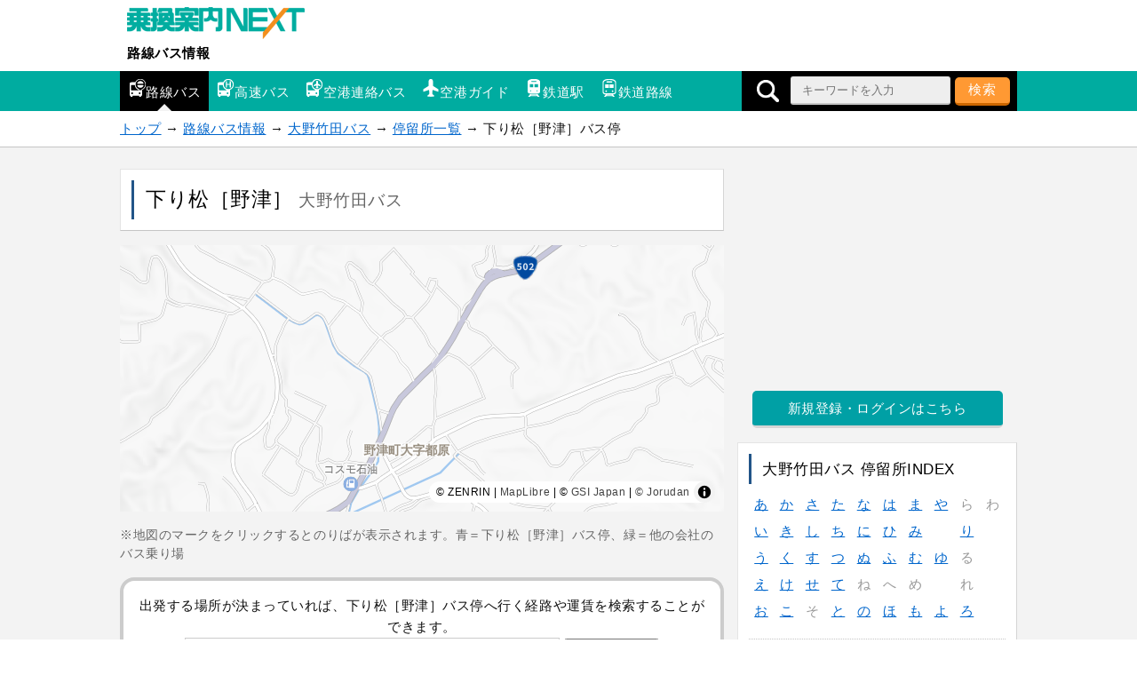

--- FILE ---
content_type: text/html; charset=UTF-8
request_url: https://mb.jorudan.co.jp/os/bus/4403/stop/158328.html
body_size: 9524
content:
<!DOCTYPE html>
<html lang="ja">
<head>
<meta charset="UTF-8">
<meta name="author" content="乗換案内NEXT">
<meta name="viewport" content="width=device-width,initial-scale=1.0">
<script type="text/javascript">var u=document.URL;if(u.indexOf('http://')==0){window.location.href='https://'+u.substring(7);}</script>
<!-- Global site tag (gtag.js) - Google Analytics -->
<script async src="https://www.googletagmanager.com/gtag/js?id=UA-24222419-12"></script>
<script>
  window.dataLayer = window.dataLayer || [];
  function gtag(){dataLayer.push(arguments);}
  gtag('js', new Date());

  gtag('config', 'UA-24222419-12');
</script>
<!-- Site Side Protection -->
<script>window.grumi={key:'4d05b36a-13c2-4c71-8096-31e5296100a5'};</script>
<script src="//rumcdn.geoedge.be/4d05b36a-13c2-4c71-8096-31e5296100a5/grumi-ip.js" async></script>
<!-- //Connect Container: jorudan.co.jp -->
<script src="//get.s-onetag.com/52d65491-267f-4300-a40f-69c2d550c886/tag.min.js" async defer></script>
<script async='async' src='https://www.googletagservices.com/tag/js/gpt.js'></script>
<script>
var googletag = googletag || {};
googletag.cmd = googletag.cmd || [];
</script>
<script>
googletag.cmd.push(function() {
	googletag.defineSlot('/7783033/JoJorudan_Bus_ATF300x250', [300, 250], 'Ads_google_right_0').addService(googletag.pubads());
	googletag.defineSlot('/7783033/JoJorudan_Bus_MID300x250',[300, 250], 'Ads_google_right_1').addService(googletag.pubads());
	googletag.defineSlot('/7783033/JoJorudan_Bus_BTF_R300x250', [300, 250],  'Ads_google_right_2').addService(googletag.pubads());
	googletag.defineSlot('/7783033/JoJorudan_Bus_BTF_L300x250',[300, 250],  'Ads_google_right_3').addService(googletag.pubads());
	interstitialSlot = googletag.defineOutOfPageSlot('/7783033/Jrd.NEXT_interstitial',googletag.enums.OutOfPageFormat.INTERSTITIAL);
	// Slot returns null if the page or device does not support interstitials.
	if (interstitialSlot) {
		interstitialSlot.addService(googletag.pubads());
	}
	googletag.pubads().enableSingleRequest();
	googletag.pubads().disableInitialLoad();
	googletag.enableServices();
});	
googletag.cmd.push(function(){ googletag.display('Ads_google_right_0'); });
googletag.cmd.push(function(){ googletag.display('Ads_google_right_1'); });
googletag.cmd.push(function(){ googletag.display('Ads_google_right_2'); });
googletag.cmd.push(function(){ googletag.display('Ads_google_right_3'); });
</script>

<script>
!function(a9,a,p,s,t,A,g){if(a[a9])return;function q(c,r){a[a9]._Q.push([c,r])}a[a9]={init:function(){q("i",arguments)},fetchBids:function(){q("f",arguments)},setDisplayBids:function(){},_Q:[]};A=p.createElement(s);A.async=!0;A.src=t;g=p.getElementsByTagName(s)[0];g.parentNode.insertBefore(A,g)}("apstag",window,document,"script","//c.amazon-adsystem.com/aax2/apstag.js");
apstag.init({pubID:"3380",adServer:"googletag"}),apstag.fetchBids({slots:[{slotID:"Ads_google_right_0",slotName:"/7783033/JoJorudan_Bus_ATF300x250",sizes:[[300,250]]},{slotID:"Ads_google_right_1",slotName:"/7783033/JoJorudan_Bus_MID300x250",sizes:[[300,250]]},{slotID:"Ads_google_right_2",slotName:"/7783033/JoJorudan_Bus_BTF_R300x250",sizes:[[300,250]]},{slotID:"Ads_google_right_3",slotName:"/7783033/JoJorudan_Bus_BTF_L300x250",sizes:[[300,250]]}],timeout:800},function(s){googletag.cmd.push(function(){apstag.setDisplayBids(),googletag.pubads().refresh()})});
</script>
<style type="text/css">
p,table{margin:16px 0}.map img,a img{border:0}#g-navi ul li a,.w3 a{white-space:nowrap;text-overflow:ellipsis}#g-navi ul li,.list-btn li,.route li,ul.btn li{list-style:none}#g-navi ul li a:after,.arrow a:before,.item-list .item a:before,.list-btn li a:before,.list-btn li div:before{content:""}#t-navi:hover,.list-btn li div,button{cursor:pointer}body{margin:0;padding:0;line-height:1.6;letter-spacing:.4pt;font-size:15px;font-family:"ヒラギノ角ゴ ProN","Hiragino Kaku Gothic ProN","メイリオ",Meiryo,sans-serif;-webkit-text-size-adjust:100%;-moz-text-size-adjust:100%;-ms-text-size-adjust:100%;-o-text-size-adjust:100%;text-size-adjust:100%;color:#111}button,input[type=text],select,textarea{-webkit-appearance:none;color:#000;letter-spacing:1px;font-family:inherit;font-size:inherit}input[type=text],textarea{cursor:text}a:link,a:visited{color:#06c}a:hover,button:hover{position:relative;top:1px;left:1px}a:hover{color:#f63}table{width:100%;border-spacing:0;border-collapse:collapse;padding:1px 0}th{white-space:nowrap;color:#000;text-align:left;font-weight:400}td,th{word-break:break-all;padding:3px 6px}img{vertical-align:text-bottom}#g-navi .search-open img,.route img{vertical-align:middle}.star{color:#f93}.icon{background-image:url(/os/bus/images/iconset.png);display:inline-block;width:20px;height:20px;margin:0 2px}.i-rbus{background-position:0 0}.i-bexp{background-position:-20px 0}.i-blim{background-position:-40px 0}.i-air{background-position:0 -20px}.i-eki{background-position:-20px -20px}.i-rosen{background-position:-40px -20px}.message{color:#666;font-size:90%}.warning{color:#c00}.cf:after,.item a:after,.menu:after,.post dl:after,.w2:after,.w3:after{content:"";display:table;clear:both}.acenter{text-align:center}.aright{text-align:right}.box,div.btn a{text-align:center}.col{margin:8px 0}header small{color:#666}.check,.pref{color:#00a5a0}.pref{font-size:90%}.ad{margin:8px 0;text-align:center;min-width:300px;min-height:250px}.ad320{margin:0 -8px 8px;min-width:320px;min-height:50px}.ad320>div,.ad>div{margin:0 auto}.list-btn{margin:16px 0 0;padding:0;background-color:#fff;border-top:1px dotted #c5c5c5}.list-btn li{padding:0}.list-btn li a,.list-btn li div{display:block;position:relative;padding:.5em 1em .5em 3%;color:inherit;text-decoration:none;border-bottom:1px dotted #c5c5c5}.list-btn li a:before,.list-btn li div:before{display:inline-block;border:6px solid transparent;position:absolute;margin-top:-6px}.list-btn li a:before{border-left-color:#111;right:0;top:50%}.list-btn li div:before{border-top-color:#224;right:3px;top:50%}.list-btn li a:hover,.list-btn li div:hover{z-index:9999;color:#f63}.list-btn li div:hover{position:relative;top:1px;left:1px}.list-btn li a:hover:before{border-left-color:#f63}.list-btn li div:hover:before{border-top-color:#f63}.list-btn li div.open:before{border-color:transparent;border-bottom:6px solid #111}.list-btn li div.open:hover:before{border-bottom-color:#f63}.list-btn li ul{display:none;margin:0 0 0 1em;padding:0}.btn a,ul.btn li.off,ul.btn li.on{display:block;position:relative;text-decoration:none}.box,.box p{margin:8px 0}.list-btn.w3 li{float:left;width:33.3%}.acmenu{background-color:#eee}.acmenu a,.acmenu div,.box{background-color:#fff}.w3 a{overflow:hidden}.box{border:4px solid #ccc;border-radius:16px;padding:16px}.box input[type=text]{width:65%;padding:2px;border:1px solid #ccc}.btn a{margin:8px auto;padding:.5em 1em;border-radius:5px}div.btn a{width:80%;max-width:480px}ul.btn{margin:16px 0;padding:0}ul.btn li{padding:0}ul.btn li.off,ul.btn li.on{border-radius:8px;padding:.5em 1em}ul.btn li.off{border:1px solid #e4e4e4;border-right:1px solid #d5d5d5;border-bottom:2px solid #c5c5c5;color:#666;background-color:#ccc}.g a,.o a{color:#fff}ul.btn li a{text-align:left;width:auto;max-width:none;margin:0 0 2px}.arrow a:before{display:inline-block;margin-top:-6px;position:absolute;top:50%;right:0;border:6px solid transparent}.o a{text-align:center!important;background-color:#f93!important;border-bottom:3px solid #c60}#g-navi .search-open,#g-navi ul li a,#p-navi,#p-navi ul li,#sb div,.g a,.index-table td,.search-form{text-align:center}.o a:hover{background-color:#fa4!important}.g a{background-color:#00a0a5;border-bottom:3px solid #d5d5d5}.g a:hover{background-color:#11b0b5}.w a{border:1px solid #e4e4e4;border-right:1px solid #d5d5d5;border-bottom:2px solid #c5c5c5;color:#000;background-color:#fff}.w .on{background-color:#ccc}.w a:before{border-left-color:#ccc}.w a:hover:before{border-left-color:#f93}.w2 li{float:left;width:48%;margin:0 1%}.w3 li{float:left;width:32%;margin:0}.w4 li{float:left;width:24%;margin:0 1% 0 0}.menu{font-size:95%}.menu li{float:left;margin-right:5px}ul.route{margin:16px 0;padding:1px 0;overflow-x:auto;white-space:nowrap}.route-table td{padding:6px}.busstop{font-size:10px;width:40px;padding:6px 2px;white-space:nowrap}.index-table{margin:0 auto;width:100%;color:#999}.index-table td{width:2em;margin:0 auto}.index-table td a{display:block;width:100%;background-color:#fff}#site-head ul{padding:0}#site-name{margin:8px;width:220px}#site-name a{display:block;text-decoration:none;color:#000;font-weight:700}#site-contents h2,#site-contents h3,#site-menu h3,#site-menu h4{font-weight:400}#site-name a img,.col img{max-width:100%}#g-navi .inner{position:relative}#g-navi .search-form{background-color:#000;position:absolute;top:0;right:0;height:42px;width:42px;overflow:hidden;white-space:nowrap;margin:0;padding:3px 0;box-sizing:border-box}.search-form input[type=search]{width:180px}#g-navi .search-open{display:inline-block;width:42px;height:36px;line-height:36px}#g-navi{background-color:#00aca0}#g-navi ul{width:85%;margin:0}#g-navi ul li{float:left;width:33%}#g-navi ul li a{padding:.3em .4em;display:block;text-decoration:none;position:relative;color:#fff;font-size:70%;overflow:hidden}#g-navi ul li a .icon{display:block;margin:0 auto}#g-navi ul li a:after{display:inline-block;margin-left:-8px;position:absolute;left:50%;bottom:0;border:8px solid transparent}#g-navi ul li.on{background-color:#000}#g-navi ul li.on a:after{border-bottom-color:#f3f3f3}#g-navi ul li a:hover:after{border-bottom-color:#f93;bottom:1px}#breadcrumbs p{margin:0 auto;padding:8px}section{margin:8px 0 32px}.inner{max-width:680px;margin:auto}.wrapper{margin:16px 0;padding:2%;box-sizing:border-box;background-color:#fff;border:1px solid #e4e4e4;border-right:1px solid #d5d5d5;border-bottom-color:#c5c5c5}#site-menu h3,.wrapper h1,main h3{border-left:3px solid #258}main h3{padding:4px .5em}#site-contents h2{font-size:1.4em;margin:0 0 16px}#site-contents h2:first-letter{font-size:1.4em;color:#258}.wrapper h1,.wrapper h2,.wrapper h3{color:#000;margin:0;font-weight:400}.wrapper h1{font-size:1.5em;padding:4px 2%}.wrapper h2{font-size:1.2em;margin-bottom:16px;border-bottom:1px dotted #c5c5c5}.wrapper h2:first-letter{font-size:1.4em}.wrapper h3{font-size:1.1em;margin-bottom:8px}#site-menu h3{padding:4px 12px}#site-menu h4{margin:1em 0;color:#258}#site-container{background-color:#f3f3f3;border-top:1px solid #c5c5c5;border-bottom:1px solid #c5c5c5;padding:8px}#main-head p{border-top:1px dotted #c5c5c5;margin:2% 0 0;padding-top:2%}.search-form select{min-width:10em}.search-form input[type=search],.search-form select{padding:4px 12px;height:32px;box-sizing:border-box;border-radius:3px;border:1px solid #e4e4e4;border-right:1px solid #d5d5d5;border-bottom:2px solid #c5c5c5;background-color:#eee}.search-form label{display:block;margin:4px 0}button{padding:3px 1em;height:32px;color:#fff;background-color:#f93;border:0;border-bottom:3px solid #c60;border-radius:5px;-moz-border-radius:5px;-webkit-border-radius:5px}.search-form button:hover{background-color:#fa4}#site-menu .sp-table,#site-menu .sp-table th{display:block;width:100%}#site-menu .sp-table td{display:block}#site-menu .w2 td{width:50%;float:left}#site-menu .w3 td{width:33%;float:left}.item-list{margin:16px 0;padding:0;border-top:1px dotted #c5c5c5}.item-list .item{margin:0 0 4px;list-style:none;border-bottom:1px dotted #c5c5c5}.item-list .item .item-details{font-size:.9em}.item-list .item a{padding:16px 1.2em 16px 2%;display:block;text-decoration:none;color:inherit;position:relative}.item-list .item .item-photo{display:inline-block;width:110px;height:65px;text-align:center;float:left;margin-right:2%}.item-list .item .item-photo img{max-width:100%;max-height:100%}.item-list .item a:before{display:inline-block;margin-top:-8px;position:absolute;top:50%;right:0;border:6px solid transparent;border-left-color:#111}.item-list .item a:hover .item-name{color:#f93}.item-list .item a:hover:before{border-left-color:#f63}.item .item-details{color:#666}@media only screen and (max-width:690px){.sp-table td,main table{display:block}table.pole{display:table}.route{white-space:nowrap;overflow-x:auto;-webkit-overflow-scrolling:touch}.route::-webkit-scrollbar,main table::-webkit-scrollbar{height:5pt}.route::-webkit-scrollbar-thumb,main table::-webkit-scrollbar-thumb{border-radius:5px;background-color:#666}.route::-webkit-scrollbar-track,main table::-webkit-scrollbar-track{border-radius:5px;background-color:#eee}.sp-table,.sp-table th{display:block;width:100%}.w2 td{width:50%;float:left;box-sizing:border-box}.w3 td{width:33%;float:left}}#p-navi ul li,#sb ul li{display:inline-block;list-style:none}@media only screen and (min-width:690px){#g-navi ul{width:640px}#g-navi ul li{width:auto}#g-navi ul li a{font-size:100%;padding:.6em}#g-navi ul li a .icon{display:inline-block}#g-navi .search-form{height:100%}main .search-form{padding:1.2em}main .search-form input[type=search]{width:60%}.col,.rosen{float:left;width:49%}.col{margin:8px .5%}.rosen{margin-left:1%}.wrapper{padding:12px}}@media only screen and (min-width:1024px){#g-navi .search-form{width:310px}.inner{max-width:1010px;margin:auto}#site-back,#site-contents{float:left;width:680px}#site-menu{float:right;width:315px}}#p-navi ul li.next,#p-navi ul li.prev,#sb ul li{width:20%}#p-navi{margin:32px 0}#p-navi h3{border:0}#p-navi ul{width:auto;margin:0 auto;padding:0}#p-navi ul li{width:10%;margin:0;padding:0}#p-navi ul li.on{font-weight:700;color:#fff;padding:.5em 0;box-sizing:border-box;background-color:#00a5a0;border:1px solid #e4e4e4}#p-navi ul li a,#sb{background-color:#fff}#p-navi ul li.off{font-weight:700;padding:.5em 1em}#p-navi ul li a{display:block;padding:.5em 0;text-decoration:none;color:inherit;border:1px solid #e4e4e4;border-right:1px solid #d5d5d5;border-bottom:2px solid #c5c5c5;box-shadow:0 1px 1px (32,32,32,.7)}#main-foot p{text-align:right;font-size:95%}#site-foot{border-top:2px solid #fff;background-color:#f9f9f9;padding:16px 0 64px}#site-foot h3{margin:0;padding:.5em}#site-foot dl{margin:0}#site-foot dl dt{padding:.5em}#site-foot dl dt a{color:inherit}#site-foot dl dd{display:list-item;margin-left:2m;list-style-type:disc}#site-foot p{margin:0;padding:16px 0}#t-navi{display:none;position:fixed;right:10%;bottom:80px;width:50px;height:50px;opacity:.7;border-radius:50%;background-color:#00aca0;box-shadow:0 0 10px rgba(255,255,255,1);z-index:998}#t-navi a{display:block;width:100%;height:100%}#t-navi span{border:15px solid transparent;border-bottom:15px solid #fff;top:0;left:10px;display:block;width:0;height:0;position:absolute}#sb{margin:16px 0}#sb div{width:100%;margin:0 auto}#sb ul{margin:0;padding:0}#sb ul li{height:50px}#sb ul li a{display:block;width:40px;height:40px;margin:5px auto;border-radius:20px}#sb ul li a img{width:20px;height:20px;padding:10px}#sb ul li.i_ml a{background-color:#224}#sb ul li.i_li a{background-color:#1dcd00}#sb ul li.i_fb a{background-color:#3b5998}#sb ul li.i_tw a{background-color:#5ea9dd}#sb ul li.i_tx a{background-color:#000}#sb ul li.i_gg a{background-color:#dd4b39}@media only screen and (min-width:690px){#site-foot .foot-menu{float:left;width:25%}}#ZENRINMAP{position:relative;width:100%;overflow:hidden;height:300px}
</style>
<!--[if lt IE 9]>
<link rel="stylesheet" href="/os/bus/css/normalize.min.css">
<link rel="stylesheet" href="/os/bus/css/rbus.responsive.min.css">
<script src="/os/bus/js/respond.min.js"></script>
<script src="/os/bus/js/html5shiv.min.js"></script>
<![endif]-->
<link rel="canonical" href="https://mb.jorudan.co.jp/os/bus/4403/stop/158328.html">
<meta name="description" content="大野竹田バスの「下り松［野津］」バス停留所のバスのりばを地図上でご案内。乗りたい路線の「バスのりば」をわかりやすく！下り松［野津］バス停に停車するバス路線系統一覧をご覧いただけます。下り松［野津］のバス時刻表やバス路線図、周辺観光施設やコンビニも乗換案内NEXTのサービスでサポート充実！">
<meta name="keywords" content="下り松［野津］,大野竹田バス,バス路線図,バス時刻表,地図,バスのりば,乗換案内NEXT">
<title>下り松［野津］のバス時刻表とバスのりば地図｜大野竹田バス｜路線バス情報</title>
</head>

<body>

<header id="site-head">
	<div class="inner">
		<div id="site-name">
			<a href="https://mb.jorudan.co.jp/os/norikae.cgi?incs=utf8" title="乗換案内NEXT"><img src="/os/bus/images/Logo-Next.gif" alt="乗換案内NEXT"></a>
			<a href="/os/bus/">路線バス情報</a>
		</div>
	</div>

	<nav id="g-navi">
		<div class="inner">
			<ul class="portal-navi cf">
				<li class="on"><a href="/os/bus/"><span class="icon i-rbus" aria-hidden="true"></span>路線バス</a></li>
				<li><a href="/os/bexp/"><span class="icon i-bexp" aria-hidden="true"></span>高速バス</a></li>
				<li><a href="/os/blim/"><span class="icon i-blim" aria-hidden="true"></span>空港連絡バス</a></li>
				<li><a href="/os/airport/"><span class="icon i-air" aria-hidden="true"></span>空港ガイド</a></li>
				<li><a href="/os/eki/"><span class="icon i-eki" aria-hidden="true"></span>鉄道駅</a></li>
				<li><a href="/os/rosen/"><span class="icon i-rosen" aria-hidden="true"></span>鉄道路線</a></li>
			</ul>
			<form method="GET" action="/os/bus/search/" class="search-form">
				<span class="search-open"><img src="/os/bus/images/i_sc.png" alt="検索" width="25" height="25"></span>
				<input type="search" name="word" value="" size="12" placeholder="キーワードを入力">
				<button type="submit">検索</button>
			</form>
		</div>
	</nav>

</header>


<nav id="breadcrumbs">
	<p class="inner">
		<a href="/os/norikae.cgi?incs=utf8">トップ</a> →
		<a href="/os/bus/">路線バス情報</a> →
		<a href="/os/bus/4403/">大野竹田バス</a> →
		<a href="/os/bus/4403/stop/">停留所一覧</a> →
		下り松［野津］バス停
	</p>
</nav>

<div id="site-container">



<div class="inner cf">
<noscript>
	<div class="wrapper">
		<p class="warning">お使いのブラウザは<u>現在Javascriptが無効になっています</u>。一部コンテンツが非表示ないしご利用いただくことができませんので、お手数ですがJavascriptを有効にして再度アクセスをお願い致します。</p>
	</div>
</noscript>


<div id="site-contents">

<main id="site-main">
	<header id="main-head" class="wrapper">
		<h1>
			下り松［野津］
			<small>大野竹田バス</small>
		</h1>
	</header>

	<section>
		<div id="ZENRINMAP" style="height:300px;overflow;hidden"></div>
		<p class="message">※地図のマークをクリックするとのりばが表示されます。青＝下り松［野津］バス停、緑＝他の会社のバス乗り場</p>
		<div class="box">
			出発する場所が決まっていれば、下り松［野津］バス停へ行く経路や運賃を検索することができます。<br>
			<form method="GET" action="/os/norikae.cgi">
				<input type="hidden" name="incs" value="utf8">
				<input type="hidden" name="p" value="5">
				<input type="hidden" name="c" value="170">
				<input type="hidden" name="t" value="B-下り松［野津］〔大野竹田バス〕">
				<input type="hidden" name="ft" value="0">
				<input type="text" name="stext" placeholder="出発地を入力（例：スカイツリー）">
				<input type="submit" value="乗換案内で検索">
			</form>
		</div>
		<ul class="btn w2 o">
			<li><a href="/os/eki/search/?word=%E6%9C%80%E5%AF%84%E9%A7%85%E6%A4%9C%E7%B4%A2119028856474169180">最寄駅を調べる</a></li>
			<li><a href="/os/bus/4403/line/">大野竹田バスのバス一覧</a></li>
		</ul>
	</section>

	<section class="wrapper">
		<h2>下り松［野津］のバスのりば・時刻表（大野竹田バス)</h2>
		<table class="pole">
			<tr id="pole-0">
				<td>
					<span class="check">のりば</span><br><a href="/os/bus/4403/line/38134.html">臼杵駅～大野竹：７０２０１３２</a> 大野竹田バス本社方面  <span class="message">臼杵駅～大野竹田バス本社</span>
				</td>
					<td class="busstop"><a href="#main-head" data-num="0" class="map"><img src="/os/bus/images/i_stop.png" width="30px" height="30px" alt="のりば"><br />のりば</a></td>
					<td class="busstop"><a href="https://mb.jorudan.co.jp/os/norikae.cgi?p=0&c=30&amp;incs=utf8&amp;e=B%2d%e4%b8%8b%e3%82%8a%e6%9d%be%ef%bc%bb%e9%87%8e%e6%b4%a5%ef%bc%bd%e3%80%94%e5%a4%a7%e9%87%8e%e7%ab%b9%e7%94%b0%e3%83%90%e3%82%b9%e3%80%95&amp;r=%e8%87%bc%e6%9d%b5%e9%a7%85%ef%bd%9e%e5%a4%a7%e9%87%8e%e7%ab%b9%ef%bc%9a%ef%bc%97%ef%bc%90%ef%bc%92%ef%bc%90%ef%bc%91%ef%bc%93%ef%bc%92%e3%80%94%e5%a4%a7%e9%87%8e%e7%ab%b9%e7%94%b0%e3%83%90%e3%82%b9%e3%80%95&amp;este=%e4%b8%8b%e3%82%8a%e6%9d%be%ef%bc%bb%e9%87%8e%e6%b4%a5%ef%bc%bd%e3%80%94%e5%a4%a7%e9%87%8e%e7%ab%b9%e7%94%b0%e3%83%90%e3%82%b9%e3%80%95&amp;dn=%e6%b1%a0%e5%8e%9f%e3%80%94%e5%a4%a7%e9%87%8e%e7%ab%b9%e7%94%b0%e3%83%90%e3%82%b9%e3%80%95&amp;hint=0"><img src="/os/bus/images/i_stop.png" width="30px" height="30px" alt="時刻表"><br />時刻表</a></td>
			</tr>
			<tr>
					<td>
						<span class="check">のりば</span><br><a href="/os/bus/4403/line/64207.html">臼杵港～大野竹：７０２０２０４</a> 大野竹田バス本社方面  <span class="message">臼杵港フェリーターミナル～大野竹田バス本社</span>
					</td>
					<td class="busstop"><a href="#main-head" data-num="0" class="map"><img src="/os/bus/images/i_stop.png" width="30px" height="30px" alt="のりば"><br />のりば</a></td>
					<td class="busstop"><a href="https://mb.jorudan.co.jp/os/norikae.cgi?p=0&c=30&amp;incs=utf8&amp;e=B%2d%e4%b8%8b%e3%82%8a%e6%9d%be%ef%bc%bb%e9%87%8e%e6%b4%a5%ef%bc%bd%e3%80%94%e5%a4%a7%e9%87%8e%e7%ab%b9%e7%94%b0%e3%83%90%e3%82%b9%e3%80%95&amp;r=%e8%87%bc%e6%9d%b5%e6%b8%af%ef%bd%9e%e5%a4%a7%e9%87%8e%e7%ab%b9%ef%bc%9a%ef%bc%97%ef%bc%90%ef%bc%92%ef%bc%90%ef%bc%92%ef%bc%90%ef%bc%94%e3%80%94%e5%a4%a7%e9%87%8e%e7%ab%b9%e7%94%b0%e3%83%90%e3%82%b9%e3%80%95&amp;este=%e4%b8%8b%e3%82%8a%e6%9d%be%ef%bc%bb%e9%87%8e%e6%b4%a5%ef%bc%bd%e3%80%94%e5%a4%a7%e9%87%8e%e7%ab%b9%e7%94%b0%e3%83%90%e3%82%b9%e3%80%95&amp;dn=%e6%b1%a0%e5%8e%9f%e3%80%94%e5%a4%a7%e9%87%8e%e7%ab%b9%e7%94%b0%e3%83%90%e3%82%b9%e3%80%95&amp;hint=0"><img src="/os/bus/images/i_stop.png" width="30px" height="30px" alt="時刻表"><br />時刻表</a></td>
			</tr>
			<tr>
					<td>
						<span class="check">のりば</span><br><a href="/os/bus/4403/line/38117.html">大野竹～臼杵駅：７０２０１１１</a> 臼杵駅方面  <span class="message">大野竹田バス本社～臼杵駅</span>
					</td>
					<td class="busstop"><a href="#main-head" data-num="0" class="map"><img src="/os/bus/images/i_stop.png" width="30px" height="30px" alt="のりば"><br />のりば</a></td>
					<td class="busstop"><a href="https://mb.jorudan.co.jp/os/norikae.cgi?p=0&c=30&amp;incs=utf8&amp;e=B%2d%e4%b8%8b%e3%82%8a%e6%9d%be%ef%bc%bb%e9%87%8e%e6%b4%a5%ef%bc%bd%e3%80%94%e5%a4%a7%e9%87%8e%e7%ab%b9%e7%94%b0%e3%83%90%e3%82%b9%e3%80%95&amp;r=%e5%a4%a7%e9%87%8e%e7%ab%b9%ef%bd%9e%e8%87%bc%e6%9d%b5%e9%a7%85%ef%bc%9a%ef%bc%97%ef%bc%90%ef%bc%92%ef%bc%90%ef%bc%91%ef%bc%91%ef%bc%91%e3%80%94%e5%a4%a7%e9%87%8e%e7%ab%b9%e7%94%b0%e3%83%90%e3%82%b9%e3%80%95&amp;este=%e4%b8%8b%e3%82%8a%e6%9d%be%ef%bc%bb%e9%87%8e%e6%b4%a5%ef%bc%bd%e3%80%94%e5%a4%a7%e9%87%8e%e7%ab%b9%e7%94%b0%e3%83%90%e3%82%b9%e3%80%95&amp;dn=%e7%94%9f%e3%81%ae%e5%8e%9f%e3%80%94%e5%a4%a7%e9%87%8e%e7%ab%b9%e7%94%b0%e3%83%90%e3%82%b9%e3%80%95&amp;hint=0"><img src="/os/bus/images/i_stop.png" width="30px" height="30px" alt="時刻表"><br />時刻表</a></td>
			</tr>
			<tr>
					<td>
						<span class="check">のりば</span><br><a href="/os/bus/4403/line/38148.html">大野竹～臼杵駅：７０２０１３１</a> 臼杵駅方面  <span class="message">大野竹田バス本社～臼杵駅</span>
					</td>
					<td class="busstop"><a href="#main-head" data-num="0" class="map"><img src="/os/bus/images/i_stop.png" width="30px" height="30px" alt="のりば"><br />のりば</a></td>
					<td class="busstop"><a href="https://mb.jorudan.co.jp/os/norikae.cgi?p=0&c=30&amp;incs=utf8&amp;e=B%2d%e4%b8%8b%e3%82%8a%e6%9d%be%ef%bc%bb%e9%87%8e%e6%b4%a5%ef%bc%bd%e3%80%94%e5%a4%a7%e9%87%8e%e7%ab%b9%e7%94%b0%e3%83%90%e3%82%b9%e3%80%95&amp;r=%e5%a4%a7%e9%87%8e%e7%ab%b9%ef%bd%9e%e8%87%bc%e6%9d%b5%e9%a7%85%ef%bc%9a%ef%bc%97%ef%bc%90%ef%bc%92%ef%bc%90%ef%bc%91%ef%bc%93%ef%bc%91%e3%80%94%e5%a4%a7%e9%87%8e%e7%ab%b9%e7%94%b0%e3%83%90%e3%82%b9%e3%80%95&amp;este=%e4%b8%8b%e3%82%8a%e6%9d%be%ef%bc%bb%e9%87%8e%e6%b4%a5%ef%bc%bd%e3%80%94%e5%a4%a7%e9%87%8e%e7%ab%b9%e7%94%b0%e3%83%90%e3%82%b9%e3%80%95&amp;dn=%e7%94%9f%e3%81%ae%e5%8e%9f%e3%80%94%e5%a4%a7%e9%87%8e%e7%ab%b9%e7%94%b0%e3%83%90%e3%82%b9%e3%80%95&amp;hint=0"><img src="/os/bus/images/i_stop.png" width="30px" height="30px" alt="時刻表"><br />時刻表</a></td>
			</tr>
			<tr>
					<td>
						<span class="check">のりば</span><br><a href="/os/bus/4403/line/38109.html">大野竹～臼杵駅：７０２０１７１</a> 臼杵駅方面  <span class="message">大野竹田バス本社～臼杵駅</span>
					</td>
					<td class="busstop"><a href="#main-head" data-num="0" class="map"><img src="/os/bus/images/i_stop.png" width="30px" height="30px" alt="のりば"><br />のりば</a></td>
					<td class="busstop"><a href="https://mb.jorudan.co.jp/os/norikae.cgi?p=0&c=30&amp;incs=utf8&amp;e=B%2d%e4%b8%8b%e3%82%8a%e6%9d%be%ef%bc%bb%e9%87%8e%e6%b4%a5%ef%bc%bd%e3%80%94%e5%a4%a7%e9%87%8e%e7%ab%b9%e7%94%b0%e3%83%90%e3%82%b9%e3%80%95&amp;r=%e5%a4%a7%e9%87%8e%e7%ab%b9%ef%bd%9e%e8%87%bc%e6%9d%b5%e9%a7%85%ef%bc%9a%ef%bc%97%ef%bc%90%ef%bc%92%ef%bc%90%ef%bc%91%ef%bc%97%ef%bc%91%e3%80%94%e5%a4%a7%e9%87%8e%e7%ab%b9%e7%94%b0%e3%83%90%e3%82%b9%e3%80%95&amp;este=%e4%b8%8b%e3%82%8a%e6%9d%be%ef%bc%bb%e9%87%8e%e6%b4%a5%ef%bc%bd%e3%80%94%e5%a4%a7%e9%87%8e%e7%ab%b9%e7%94%b0%e3%83%90%e3%82%b9%e3%80%95&amp;dn=%e7%94%9f%e3%81%ae%e5%8e%9f%e3%80%94%e5%a4%a7%e9%87%8e%e7%ab%b9%e7%94%b0%e3%83%90%e3%82%b9%e3%80%95&amp;hint=0"><img src="/os/bus/images/i_stop.png" width="30px" height="30px" alt="時刻表"><br />時刻表</a></td>
			</tr>
			<tr>
					<td>
						<span class="check">のりば</span><br><a href="/os/bus/4403/line/64209.html">大野竹～臼杵港：７０２０２０３</a> 臼杵港フェリーターミナル方面  <span class="message">大野竹田バス本社～臼杵港フェリーターミナル</span>
					</td>
					<td class="busstop"><a href="#main-head" data-num="0" class="map"><img src="/os/bus/images/i_stop.png" width="30px" height="30px" alt="のりば"><br />のりば</a></td>
					<td class="busstop"><a href="https://mb.jorudan.co.jp/os/norikae.cgi?p=0&c=30&amp;incs=utf8&amp;e=B%2d%e4%b8%8b%e3%82%8a%e6%9d%be%ef%bc%bb%e9%87%8e%e6%b4%a5%ef%bc%bd%e3%80%94%e5%a4%a7%e9%87%8e%e7%ab%b9%e7%94%b0%e3%83%90%e3%82%b9%e3%80%95&amp;r=%e5%a4%a7%e9%87%8e%e7%ab%b9%ef%bd%9e%e8%87%bc%e6%9d%b5%e6%b8%af%ef%bc%9a%ef%bc%97%ef%bc%90%ef%bc%92%ef%bc%90%ef%bc%92%ef%bc%90%ef%bc%93%e3%80%94%e5%a4%a7%e9%87%8e%e7%ab%b9%e7%94%b0%e3%83%90%e3%82%b9%e3%80%95&amp;este=%e4%b8%8b%e3%82%8a%e6%9d%be%ef%bc%bb%e9%87%8e%e6%b4%a5%ef%bc%bd%e3%80%94%e5%a4%a7%e9%87%8e%e7%ab%b9%e7%94%b0%e3%83%90%e3%82%b9%e3%80%95&amp;dn=%e7%94%9f%e3%81%ae%e5%8e%9f%e3%80%94%e5%a4%a7%e9%87%8e%e7%ab%b9%e7%94%b0%e3%83%90%e3%82%b9%e3%80%95&amp;hint=0"><img src="/os/bus/images/i_stop.png" width="30px" height="30px" alt="時刻表"><br />時刻表</a></td>
			</tr>
			<tr>
					<td>
						<span class="check">のりば</span><br><a href="/os/bus/4403/line/64208.html">大野竹～臼杵港：７０２０２１３</a> 臼杵港フェリーターミナル方面  <span class="message">大野竹田バス本社～臼杵港フェリーターミナル</span>
					</td>
					<td class="busstop"><a href="#main-head" data-num="0" class="map"><img src="/os/bus/images/i_stop.png" width="30px" height="30px" alt="のりば"><br />のりば</a></td>
					<td class="busstop"><a href="https://mb.jorudan.co.jp/os/norikae.cgi?p=0&c=30&amp;incs=utf8&amp;e=B%2d%e4%b8%8b%e3%82%8a%e6%9d%be%ef%bc%bb%e9%87%8e%e6%b4%a5%ef%bc%bd%e3%80%94%e5%a4%a7%e9%87%8e%e7%ab%b9%e7%94%b0%e3%83%90%e3%82%b9%e3%80%95&amp;r=%e5%a4%a7%e9%87%8e%e7%ab%b9%ef%bd%9e%e8%87%bc%e6%9d%b5%e6%b8%af%ef%bc%9a%ef%bc%97%ef%bc%90%ef%bc%92%ef%bc%90%ef%bc%92%ef%bc%91%ef%bc%93%e3%80%94%e5%a4%a7%e9%87%8e%e7%ab%b9%e7%94%b0%e3%83%90%e3%82%b9%e3%80%95&amp;este=%e4%b8%8b%e3%82%8a%e6%9d%be%ef%bc%bb%e9%87%8e%e6%b4%a5%ef%bc%bd%e3%80%94%e5%a4%a7%e9%87%8e%e7%ab%b9%e7%94%b0%e3%83%90%e3%82%b9%e3%80%95&amp;dn=%e7%94%9f%e3%81%ae%e5%8e%9f%e3%80%94%e5%a4%a7%e9%87%8e%e7%ab%b9%e7%94%b0%e3%83%90%e3%82%b9%e3%80%95&amp;hint=0"><img src="/os/bus/images/i_stop.png" width="30px" height="30px" alt="時刻表"><br />時刻表</a></td>
			</tr>
		</table>
		<p class="message">※日付・時間帯により乗り場が変わる場合がございます。</p>

		<section>
			<h3>下り松［野津］の周辺バス停留所</h3>
			<ul class="list-btn">
				<li><a href="/os/bus/4404/stop/158816.html">下り松［野津］ <span class="message">臼津交通</span></a></li>
			</ul>
		</section>
	</section>

	<div class="btn o"><a href="/os/norikae.cgi?p=0&amp;c=100&amp;incs=utf8&amp;e=B%2d%e4%b8%8b%e3%82%8a%e6%9d%be%ef%bc%bb%e9%87%8e%e6%b4%a5%ef%bc%bd%e3%80%94%e5%a4%a7%e9%87%8e%e7%ab%b9%e7%94%b0%e3%83%90%e3%82%b9%e3%80%95">下り松［野津］バス停のタウンガイド</a></div>
	<footer id="main-foot">
		<p>最終更新日：2025-12-17 09:46:13  （<a href="/os/bus/about.html#attention">サポート範囲・ダイヤ改正について</a>）</p>
	</footer>
</main>
<aside id="sb">
	<div>
		<ul class="cf">
			<li class="i_fb"><a class="spot-share-fb" href="http://www.facebook.com/sharer.php" onclick="window.open(this.href+'?u='+encodeURI(location.href)+'&amp;t='+encodeURI(document.title),'sharewindow','width=550,height=450,personalbar=0,toolbar=0,scrollbars=1,resizable=!'); return false;"><img src="/os/bus/images/i_fb.png" class="com-icn-share" alt="Facebookでシェア"></a></li>
			<li class="i_tx"><a class="spot-share-tw" href="https://x.com/intent/tweet" onclick="window.open(this.href+'?url='+encodeURI(location.href)+'&amp;text='+encodeURI(document.title),'tweetwindow','width=550, height=450, personalbar=0, toolbar=0, scrollbars=1, resizable=1'); return false;"><img src="/os/bus/images/i_tx.png" class="com-icn-share" alt="𝕏(旧Twitter）でシェア"></a></li>
		</ul>
	</div>
</aside>
<aside class="cf">
	<div class="col ad">
		<!-- /7783033/路線バス情報フッター(左)_300x250 -->
		<div id="Ads_google_right_3" ><!-- --></div>
	</div>
	<div class="col ad">
		<!-- /7783033/路線バス情報フッター(右)_300x250 -->
		<div id="Ads_google_right_2" ><!-- --></div>
	</div>
	<p class="aright message">（<a href="/os/bus/about.html#AD">広告を非表示にするには</a>）</p>
</aside>

</div><!-- content -->

<div id="site-menu">
<div class="ad">
	<!-- /7783033/路線バス情報FV_300x250 -->
	<div id="Ads_google_right_0" ><!-- --></div>
</div>

<div class="btn g"><a href="https://jid.jorudan.co.jp/comif/login.cgi?serviceid=next-os&CharCode=UTF-8&nexturl=https%3a%2f%2fmb.jorudan.co.jp%2fos%2fosloc.cgi%3furl%3dhttps%253a%252f%252fmb.jorudan.co.jp%252fos%252fnorikae.cgi">新規登録・ログインはこちら</a></div>


	<section class="wrapper">
		<h3>大野竹田バス 停留所INDEX</h3>
			<table class="index-table">
				<tbody>
					<tr>
						<td><a href="/os/bus/4403/stop/menu_aa/">あ</a></td>
						<td><a href="/os/bus/4403/stop/menu_ka/">か</a></td>
						<td><a href="/os/bus/4403/stop/menu_sa/">さ</a></td>
						<td><a href="/os/bus/4403/stop/menu_ta/">た</a></td>
						<td><a href="/os/bus/4403/stop/menu_na/">な</a></td>
						<td><a href="/os/bus/4403/stop/menu_ha/">は</a></td>
						<td><a href="/os/bus/4403/stop/menu_ma/">ま</a></td>
						<td><a href="/os/bus/4403/stop/menu_ya/">や</a></td>
						<td>ら</td>
						<td>わ</td>
					</tr>
					<tr>
						<td><a href="/os/bus/4403/stop/menu_ai/">い</a></td>
						<td><a href="/os/bus/4403/stop/menu_ki/">き</a></td>
						<td><a href="/os/bus/4403/stop/menu_si/">し</a></td>
						<td><a href="/os/bus/4403/stop/menu_ti/">ち</a></td>
						<td><a href="/os/bus/4403/stop/menu_ni/">に</a></td>
						<td><a href="/os/bus/4403/stop/menu_hi/">ひ</a></td>
						<td><a href="/os/bus/4403/stop/menu_mi/">み</a></td>
						<td></td>
						<td><a href="/os/bus/4403/stop/menu_ri/">り</a></td>
						<td></td>
					</tr>
					<tr>
						<td><a href="/os/bus/4403/stop/menu_au/">う</a></td>
						<td><a href="/os/bus/4403/stop/menu_ku/">く</a></td>
						<td><a href="/os/bus/4403/stop/menu_su/">す</a></td>
						<td><a href="/os/bus/4403/stop/menu_tu/">つ</a></td>
						<td><a href="/os/bus/4403/stop/menu_nu/">ぬ</a></td>
						<td><a href="/os/bus/4403/stop/menu_hu/">ふ</a></td>
						<td><a href="/os/bus/4403/stop/menu_mu/">む</a></td>
						<td><a href="/os/bus/4403/stop/menu_yu/">ゆ</a></td>
						<td>る</td>
						<td></td>
					</tr>
					<tr>
						<td><a href="/os/bus/4403/stop/menu_ae/">え</a></td>
						<td><a href="/os/bus/4403/stop/menu_ke/">け</a></td>
						<td><a href="/os/bus/4403/stop/menu_se/">せ</a></td>
						<td><a href="/os/bus/4403/stop/menu_te/">て</a></td>
						<td>ね</td>
						<td>へ</td>
						<td>め</td>
						<td></td>
						<td>れ</td>
						<td></td>
					</tr>
					<tr>
						<td><a href="/os/bus/4403/stop/menu_ao/">お</a></td>
						<td><a href="/os/bus/4403/stop/menu_ko/">こ</a></td>
						<td>そ</td>
						<td><a href="/os/bus/4403/stop/menu_to/">と</a></td>
						<td><a href="/os/bus/4403/stop/menu_no/">の</a></td>
						<td><a href="/os/bus/4403/stop/menu_ho/">ほ</a></td>
						<td><a href="/os/bus/4403/stop/menu_mo/">も</a></td>
						<td><a href="/os/bus/4403/stop/menu_yo/">よ</a></td>
						<td><a href="/os/bus/4403/stop/menu_ro/">ろ</a></td>
						<td></td>
					</tr>
				</tbody>
			</table>

		<ul class="list-btn">
			<li><a href="/os/bus/4403/stop/">主要な停留所はこちら</a></li>
			<li><a href="/os/bus/4403/">大野竹田バスの路線一覧へ</a></li>
		</ul>
	</section>

	<section class="wrapper">
		<h3>大分県のバス会社</h3>
		<ul class="list-btn">
			<li><a href="/os/bus/4406/">大分バス</a></li>
			<li><a href="/os/bus/4402/">大分交通</a></li>
			<li><a href="/os/bus/4405/">亀の井バス</a></li>
			<li><a href="/os/bus/4404/">臼津交通</a></li>
			<li><a href="/os/bus/4403/">大野竹田バス</a></li>
			<li><a href="/os/bus/4401/">日田バス</a></li>
			<li><a href="/os/bus/4421/">大分市コミュニティ</a></li>
			<li><a href="/os/bus/4423/">別府市コミュニティ</a></li>
			<li><a href="/os/bus/4410/">国東市コミュニティ</a></li>
			<li><a href="/os/bus/4411/">杵築市コミュニティ</a></li>
			<li><a href="/os/bus/4412/">豊後高田市コミュニティ</a></li>
			<li><a href="/os/bus/4418/">宇佐市コミュニティ</a></li>
			<li><a href="/os/bus/4415/">中津市コミュニティ</a></li>
			<li><a href="/os/bus/4417/">由布市コミュニティ</a></li>
			<li><a href="/os/bus/4419/">日田市コミュニティ</a></li>
			<li><a href="/os/bus/4422/">津久見市コミュニティ</a></li>
			<li><a href="/os/bus/4416/">佐伯市コミュニティ</a></li>
			<li><a href="/os/bus/4413/">豊後大野市コミュニティ</a></li>
			<li><a href="/os/bus/4420/">九重町コミュニティ</a></li>
			<li><a href="/os/bus/4414/">玖珠町コミュニティ</a></li>

		</ul>
	</section>
	<div class="btn g"><a href="/os/bus/about.html">路線バス情報について</a></div>
<div class="ad">
	<!-- /7783033/路線バス情報_右カラム下_300x250 -->
	<div id="Ads_google_right_1" ><!-- --></div>
</div>

</div><!-- menu -->
<div id="site-back">
	<ul class="btn w arrow">
		<li><a href="/os/bus/4403/">大野竹田バスの路線バス情報へ</a></li>
		<li><a href="/os/bus/">路線バス情報トップページへ</a></li>
	</ul>
</div><!-- back -->

</div><!-- inner -->
</div><!-- container -->

<footer id="site-foot">
	<div class="inner">
		<h3>コンテンツのご案内</h3>
		<div class="cf">
			<div class="foot-menu">
				<dl>
					<dt><a href="/os/norikae.cgi">乗換案内</a></dt>
					<dd><a href="/os/norikae.cgi?incs=utf8&amp;c=30">時刻表検索</a></dd>
					<dd><a href="/os/norikae.cgi?incs=utf8&amp;c=10">経路検索</a></dd>
					<dd><a href="/os/norikae.cgi?incs=utf8&amp;c=70">運行情報</a></dd>
					<dd><a href="/os/norikae.cgi?incs=utf8&amp;c=100">地図・スポット検索</a></dd>
				</dl>
			</div>
			<div class="foot-menu">
				<dl>
					<dt>交通ガイド</dt>
					<dd><a href="/os/eki/">鉄道駅情報</a></dd>
					<dd><a href="/os/rosen/">鉄道路線情報</a></dd>
					<dd><a href="/os/bus/">路線バス情報</a></dd>
					<dd><a href="/os/bexp/">高速バス情報</a></dd>
					<dd><a href="/os/blim/">空港連絡バス情報</a></dd>
					<dd><a href="/os/airport/">全国空港ガイド</a></dd>
				</dl>
			</div>
			<div class="foot-menu">
				<dl>
					<dt><a href="https://sp.jorudan.co.jp/">季節特集</a></dt>
					<dd><a href="https://sp.jorudan.co.jp/hanami/">花見特集</a></dd>
					<dd><a href="https://sp.jorudan.co.jp/hanabi/">花火大会特集</a></dd>
					<dd><a href="https://sp.jorudan.co.jp/zoo_aqua/">動物園・水族館特集</a></dd>
					<dd><a href="https://sp.jorudan.co.jp/illumi/">イルミネーション特集</a></dd>
					<dd><a href="https://sp.jorudan.co.jp/leaf/">紅葉特集</a></dd>
					<dd><a href="https://sp.jorudan.co.jp/newyear/">初詣特集</a></dd>
					<dd><a href="https://sp.jorudan.co.jp/onsen/">温泉特集</a></dd>
				</dl>
			</div>
			<div class="foot-menu">
				<dl>
					<dt>お役立ち情報</dt>
					<dd><a href="https://movie.jorudan.co.jp/">映画の時間</a></dd>
					<dd><a href="https://next.jorudan.co.jp/weather/">天気の時間</a></dd>
					<dd><a href="https://next.jorudan.co.jp/ekiben/">駅弁情報</a></dd>
					<dd><a href="https://next.jorudan.co.jp/trv/">旅の思い出</a></dd>
				</dl>
			</div>
		</div>
		<p class="acenter">
			提供：<a href="/os/norikae.cgi?incs=utf8">乗換案内のジョルダン</a>｜<a href="https://www.jorudan.co.jp/company/privacy.html" target="_blank" rel="noopener">プライバシーポリシー</a><br>
			<small>Copyright &copy; 1996<script type="text/javascript">document.write("-"+new Date().getFullYear());</script> Jorudan Co.,Ltd. All Rights Reserved.</small>
		</p>
	</div>
	<div id="t-navi"><span aria-hidden="true"></span></div>
</footer>
<link rel="stylesheet" href="/os/bus/css/rbus.print.min.css" media="print">
<script type="text/javascript" src="https://code.jquery.com/jquery-3.6.3.min.js"></script>
<script src="/os/bus/js/jquery.jorudan.min.js?20250825"></script>

<script type="application/ld+json">
{
	"@context":"http://schema.org/"
	,"@type":"BreadcrumbList"
	,"itemListElement":[{
		"@type":"ListItem"
		,"position":"1"
		,"item":{
			"@id":"/os/norikae.cgi?incs=utf8"
			,"name":"乗換案内NEXT"
		}
	},{
		"@type":"ListItem"
		,"position":"2"
		,"item":{
			"@id":"/os/bus/"
			,"name":"路線バス情報"
		}
	},{
		"@type":"ListItem"
		,"position":"3"
		,"item":{
			"@id":"/os/bus/4403/"
			,"name":"大野竹田バス"
		}
	},{
		"@type":"ListItem"
		,"position":"4"
		,"item":{
			"@id":"/os/bus/4403/stop/"
			,"name":"停留所一覧"
		}
	},{
		"@type":"ListItem"
		,"position":"5"
		,"item":{
			"@id":"/os/bus/4403/stop/158328.html"
			,"name":"下り松［野津］バス停"
		}
	}]
}
</script>
<script src='https://unpkg.com/maplibre-gl@4.7.1/dist/maplibre-gl.js'></script>
<link href='https://unpkg.com/maplibre-gl@4.7.1/dist/maplibre-gl.css' rel='stylesheet'>
<script type="text/javascript">(function(){
	$.jorudan.loadJrdMap("ZENRINMAP",{"zoom":14.5,
		locs: [
			{'lat':119028494/3600/1000,'lon':474169045/3600/1000,'text':'<a href="#pole-0">大野竹田バス<br>下り松［野津］ のりば</a>'},
		]
	});
})(jQuery);
</script>
</body>
</html>


--- FILE ---
content_type: text/html; charset=utf-8
request_url: https://www.google.com/recaptcha/api2/aframe
body_size: 267
content:
<!DOCTYPE HTML><html><head><meta http-equiv="content-type" content="text/html; charset=UTF-8"></head><body><script nonce="7sDFpIOAtbToMRZ6-B3fHw">/** Anti-fraud and anti-abuse applications only. See google.com/recaptcha */ try{var clients={'sodar':'https://pagead2.googlesyndication.com/pagead/sodar?'};window.addEventListener("message",function(a){try{if(a.source===window.parent){var b=JSON.parse(a.data);var c=clients[b['id']];if(c){var d=document.createElement('img');d.src=c+b['params']+'&rc='+(localStorage.getItem("rc::a")?sessionStorage.getItem("rc::b"):"");window.document.body.appendChild(d);sessionStorage.setItem("rc::e",parseInt(sessionStorage.getItem("rc::e")||0)+1);localStorage.setItem("rc::h",'1769024396919');}}}catch(b){}});window.parent.postMessage("_grecaptcha_ready", "*");}catch(b){}</script></body></html>

--- FILE ---
content_type: application/javascript; charset=utf-8
request_url: https://fundingchoicesmessages.google.com/f/AGSKWxVQkx_QnHefGNyuF2gVMGgEbGc6CnwVLG8ADZcHmrCoE7z5B1WD3qusVt2JLgdS2cutD4hrxoGbr55VccWNK2J1cg0n3b-7p0_hnlR_I3A-jMmhRcjV2xUw5QYdVUe3mgPI5Mee4GuACT4wdZIfH1w3ZsSB_1VZX_y4VeE2CNBaj5YpMij6Zm-umZaT/_/park_html_functions.js/adfuncs._left_ad./admvn_pop.?adv/id=
body_size: -1292
content:
window['636b58ac-2076-4d1d-811d-5aca1c2ef32b'] = true;